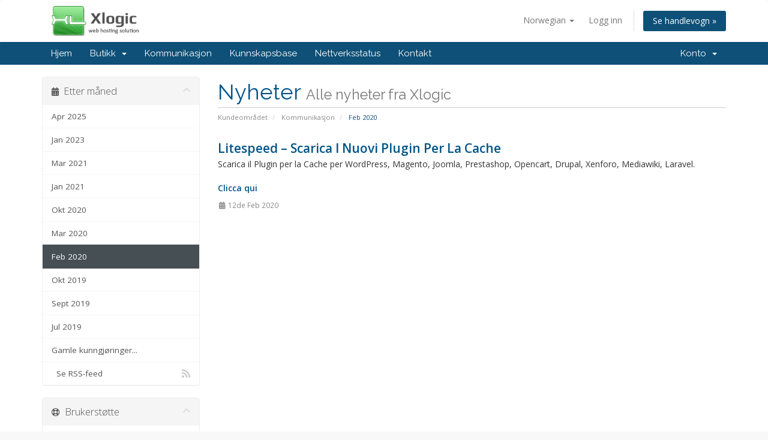

--- FILE ---
content_type: text/html; charset=utf-8
request_url: https://xlogic.org/area-clienti/index.php?rp=%2Fannouncements%2Fview%2F2020-02&language=norwegian
body_size: 6033
content:
<!DOCTYPE html>
<html lang="en">
<head>
    <meta charset="utf-8" />
    <meta http-equiv="X-UA-Compatible" content="IE=edge">
    <meta name="viewport" content="width=device-width, initial-scale=1">
    <title>Kommunikasjon - Xlogic</title>

    <!-- Styling -->
<link href="//fonts.googleapis.com/css?family=Open+Sans:300,400,600|Raleway:400,700" rel="stylesheet">
<link href="/area-clienti/templates/six/css/all.min.css?v=cef7b4" rel="stylesheet">
<link href="/area-clienti/assets/css/fontawesome-all.min.css" rel="stylesheet">
<link href="/area-clienti/templates/six/css/custom.css" rel="stylesheet">

<!-- HTML5 Shim and Respond.js IE8 support of HTML5 elements and media queries -->
<!-- WARNING: Respond.js doesn't work if you view the page via file:// -->
<!--[if lt IE 9]>
  <script src="https://oss.maxcdn.com/libs/html5shiv/3.7.0/html5shiv.js"></script>
  <script src="https://oss.maxcdn.com/libs/respond.js/1.4.2/respond.min.js"></script>
<![endif]-->

<script type="text/javascript">
    var csrfToken = '26139af1c7631a8248b765dbbcce96eedfd6b043',
        markdownGuide = 'Markdown Guide',
        locale = 'en',
        saved = 'lagret',
        saving = 'autolagrer',
        whmcsBaseUrl = "/area-clienti",
        requiredText = 'Påkrevd',
        recaptchaSiteKey = "";
</script>
<script src="/area-clienti/templates/six/js/scripts.min.js?v=cef7b4"></script>


    <script async src="https://www.googletagmanager.com/gtag/js?id=GTM-KJ3VRV2"></script>
<script>
  window.dataLayer = window.dataLayer || [];
  function gtag(){dataLayer.push(arguments);}
  gtag('js', new Date());
  gtag('config', 'GTM-KJ3VRV2');
</script>


</head>
<body data-phone-cc-input="1">



<section id="header">
    <div class="container">
        <ul class="top-nav">
                            <li>
                    <a href="#" class="choose-language" data-toggle="popover" id="languageChooser">
                        Norwegian
                        <b class="caret"></b>
                    </a>
                    <div id="languageChooserContent" class="hidden">
                        <ul>
                                                            <li>
                                    <a href="/area-clienti/index.php?rp=%2Fannouncements%2Fview%2F2020-02&amp;language=arabic">العربية</a>
                                </li>
                                                            <li>
                                    <a href="/area-clienti/index.php?rp=%2Fannouncements%2Fview%2F2020-02&amp;language=azerbaijani">Azerbaijani</a>
                                </li>
                                                            <li>
                                    <a href="/area-clienti/index.php?rp=%2Fannouncements%2Fview%2F2020-02&amp;language=catalan">Català</a>
                                </li>
                                                            <li>
                                    <a href="/area-clienti/index.php?rp=%2Fannouncements%2Fview%2F2020-02&amp;language=chinese">中文</a>
                                </li>
                                                            <li>
                                    <a href="/area-clienti/index.php?rp=%2Fannouncements%2Fview%2F2020-02&amp;language=croatian">Hrvatski</a>
                                </li>
                                                            <li>
                                    <a href="/area-clienti/index.php?rp=%2Fannouncements%2Fview%2F2020-02&amp;language=czech">Čeština</a>
                                </li>
                                                            <li>
                                    <a href="/area-clienti/index.php?rp=%2Fannouncements%2Fview%2F2020-02&amp;language=danish">Dansk</a>
                                </li>
                                                            <li>
                                    <a href="/area-clienti/index.php?rp=%2Fannouncements%2Fview%2F2020-02&amp;language=dutch">Nederlands</a>
                                </li>
                                                            <li>
                                    <a href="/area-clienti/index.php?rp=%2Fannouncements%2Fview%2F2020-02&amp;language=english">English</a>
                                </li>
                                                            <li>
                                    <a href="/area-clienti/index.php?rp=%2Fannouncements%2Fview%2F2020-02&amp;language=estonian">Estonian</a>
                                </li>
                                                            <li>
                                    <a href="/area-clienti/index.php?rp=%2Fannouncements%2Fview%2F2020-02&amp;language=farsi">Persian</a>
                                </li>
                                                            <li>
                                    <a href="/area-clienti/index.php?rp=%2Fannouncements%2Fview%2F2020-02&amp;language=french">Français</a>
                                </li>
                                                            <li>
                                    <a href="/area-clienti/index.php?rp=%2Fannouncements%2Fview%2F2020-02&amp;language=german">Deutsch</a>
                                </li>
                                                            <li>
                                    <a href="/area-clienti/index.php?rp=%2Fannouncements%2Fview%2F2020-02&amp;language=hebrew">עברית</a>
                                </li>
                                                            <li>
                                    <a href="/area-clienti/index.php?rp=%2Fannouncements%2Fview%2F2020-02&amp;language=hungarian">Magyar</a>
                                </li>
                                                            <li>
                                    <a href="/area-clienti/index.php?rp=%2Fannouncements%2Fview%2F2020-02&amp;language=italian">Italiano</a>
                                </li>
                                                            <li>
                                    <a href="/area-clienti/index.php?rp=%2Fannouncements%2Fview%2F2020-02&amp;language=macedonian">Macedonian</a>
                                </li>
                                                            <li>
                                    <a href="/area-clienti/index.php?rp=%2Fannouncements%2Fview%2F2020-02&amp;language=norwegian">Norwegian</a>
                                </li>
                                                            <li>
                                    <a href="/area-clienti/index.php?rp=%2Fannouncements%2Fview%2F2020-02&amp;language=portuguese-br">Português</a>
                                </li>
                                                            <li>
                                    <a href="/area-clienti/index.php?rp=%2Fannouncements%2Fview%2F2020-02&amp;language=portuguese-pt">Português</a>
                                </li>
                                                            <li>
                                    <a href="/area-clienti/index.php?rp=%2Fannouncements%2Fview%2F2020-02&amp;language=romanian">Română</a>
                                </li>
                                                            <li>
                                    <a href="/area-clienti/index.php?rp=%2Fannouncements%2Fview%2F2020-02&amp;language=russian">Русский</a>
                                </li>
                                                            <li>
                                    <a href="/area-clienti/index.php?rp=%2Fannouncements%2Fview%2F2020-02&amp;language=spanish">Español</a>
                                </li>
                                                            <li>
                                    <a href="/area-clienti/index.php?rp=%2Fannouncements%2Fview%2F2020-02&amp;language=swedish">Svenska</a>
                                </li>
                                                            <li>
                                    <a href="/area-clienti/index.php?rp=%2Fannouncements%2Fview%2F2020-02&amp;language=turkish">Türkçe</a>
                                </li>
                                                            <li>
                                    <a href="/area-clienti/index.php?rp=%2Fannouncements%2Fview%2F2020-02&amp;language=ukranian">Українська</a>
                                </li>
                                                    </ul>
                    </div>
                </li>
                                        <li>
                    <a href="/area-clienti/clientarea.php">Logg inn</a>
                </li>
                                <li class="primary-action">
                    <a href="/area-clienti/cart.php?a=view" class="btn">
                        Se handlevogn &raquo;
                    </a>
                </li>
                                </ul>

                    <a href="/area-clienti/index.php" class="logo"><img src="/area-clienti/assets/img/logo.png" alt="Xlogic"></a>
        
    </div>
</section>

<section id="main-menu">

    <nav id="nav" class="navbar navbar-default navbar-main" role="navigation">
        <div class="container">
            <!-- Brand and toggle get grouped for better mobile display -->
            <div class="navbar-header">
                <button type="button" class="navbar-toggle" data-toggle="collapse" data-target="#primary-nav">
                    <span class="sr-only">Bytt navigasjon</span>
                    <span class="icon-bar"></span>
                    <span class="icon-bar"></span>
                    <span class="icon-bar"></span>
                </button>
            </div>

            <!-- Collect the nav links, forms, and other content for toggling -->
            <div class="collapse navbar-collapse" id="primary-nav">

                <ul class="nav navbar-nav">

                        <li menuItemName="Home" class="" id="Primary_Navbar-Home">
        <a href="/area-clienti/index.php">
                        Hjem
                                </a>
            </li>
    <li menuItemName="Store" class="dropdown" id="Primary_Navbar-Store">
        <a class="dropdown-toggle" data-toggle="dropdown" href="#">
                        Butikk
                        &nbsp;<b class="caret"></b>        </a>
                    <ul class="dropdown-menu">
                            <li menuItemName="Browse Products Services" id="Primary_Navbar-Store-Browse_Products_Services">
                    <a href="/area-clienti/store">
                                                Bla gjennom alle
                                            </a>
                </li>
                            <li menuItemName="Shop Divider 1" class="nav-divider" id="Primary_Navbar-Store-Shop_Divider_1">
                    <a href="">
                                                -----
                                            </a>
                </li>
                            <li menuItemName="Hosting Condiviso" id="Primary_Navbar-Store-Hosting_Condiviso">
                    <a href="/area-clienti/store/hosting-con-dominio">
                                                Hosting Condiviso
                                            </a>
                </li>
                            <li menuItemName="Hosting Wordpress" id="Primary_Navbar-Store-Hosting_Wordpress">
                    <a href="/area-clienti/store/hosting-wordpress">
                                                Hosting Wordpress
                                            </a>
                </li>
                            <li menuItemName="Hosting eCommerce" id="Primary_Navbar-Store-Hosting_eCommerce">
                    <a href="/area-clienti/store/hosting-ecommerce">
                                                Hosting eCommerce
                                            </a>
                </li>
                            <li menuItemName="Hosting Dedicato" id="Primary_Navbar-Store-Hosting_Dedicato">
                    <a href="/area-clienti/store/hosting-dedicato">
                                                Hosting Dedicato
                                            </a>
                </li>
                            <li menuItemName="Reseller Hosting (Rivenditore)" id="Primary_Navbar-Store-Reseller_Hosting_(Rivenditore)">
                    <a href="/area-clienti/store/reseller-hosting-rivenditore">
                                                Reseller Hosting (Rivenditore)
                                            </a>
                </li>
                            <li menuItemName="Server Dedicati Max Power" id="Primary_Navbar-Store-Server_Dedicati_Max_Power">
                    <a href="/area-clienti/store/server-dedicati">
                                                Server Dedicati Max Power
                                            </a>
                </li>
                            <li menuItemName="Server Dedicati Storage" id="Primary_Navbar-Store-Server_Dedicati_Storage">
                    <a href="/area-clienti/store/server-dedicati-storage">
                                                Server Dedicati Storage
                                            </a>
                </li>
                            <li menuItemName="Backup Storage" id="Primary_Navbar-Store-Backup_Storage">
                    <a href="/area-clienti/store/backup-storage">
                                                Backup Storage
                                            </a>
                </li>
                            <li menuItemName="P.E.C. " id="Primary_Navbar-Store-P.E.C._">
                    <a href="/area-clienti/store/pec">
                                                P.E.C. 
                                            </a>
                </li>
                            <li menuItemName="P.E.C. Certificata" id="Primary_Navbar-Store-P.E.C._Certificata">
                    <a href="/area-clienti/store/pec-certificata">
                                                P.E.C. Certificata
                                            </a>
                </li>
                            <li menuItemName="Register a New Domain" id="Primary_Navbar-Store-Register_a_New_Domain">
                    <a href="/area-clienti/cart.php?a=add&domain=register">
                                                Registrer et nytt domene
                                            </a>
                </li>
                            <li menuItemName="Transfer a Domain to Us" id="Primary_Navbar-Store-Transfer_a_Domain_to_Us">
                    <a href="/area-clienti/cart.php?a=add&domain=transfer">
                                                Overføre domener til oss
                                            </a>
                </li>
                        </ul>
            </li>
    <li menuItemName="Announcements" class="" id="Primary_Navbar-Announcements">
        <a href="/area-clienti/announcements">
                        Kommunikasjon
                                </a>
            </li>
    <li menuItemName="Knowledgebase" class="" id="Primary_Navbar-Knowledgebase">
        <a href="https://xlogic.org/kb/" target="_blank">
                        Kunnskapsbase
                                </a>
            </li>
    <li menuItemName="Network Status" class="" id="Primary_Navbar-Network_Status">
        <a href="/area-clienti/serverstatus.php">
                        Nettverksstatus
                                </a>
            </li>
    <li menuItemName="Contact Us" class="" id="Primary_Navbar-Contact_Us">
        <a href="/area-clienti/contact.php">
                        Kontakt
                                </a>
            </li>

                </ul>

                <ul class="nav navbar-nav navbar-right">

                        <li menuItemName="Account" class="dropdown" id="Secondary_Navbar-Account">
        <a class="dropdown-toggle" data-toggle="dropdown" href="#">
                        Konto
                        &nbsp;<b class="caret"></b>        </a>
                    <ul class="dropdown-menu">
                            <li menuItemName="Login" id="Secondary_Navbar-Account-Login">
                    <a href="/area-clienti/clientarea.php">
                                                Logg inn
                                            </a>
                </li>
                            <li menuItemName="Divider" class="nav-divider" id="Secondary_Navbar-Account-Divider">
                    <a href="">
                                                -----
                                            </a>
                </li>
                            <li menuItemName="Forgot Password?" id="Secondary_Navbar-Account-Forgot_Password?">
                    <a href="/area-clienti/password/reset">
                                                Glemt Passord?
                                            </a>
                </li>
                        </ul>
            </li>

                </ul>

            </div><!-- /.navbar-collapse -->
        </div>
    </nav>

</section>



<section id="main-body">
    <div class="container">
        <div class="row">

                                    <div class="col-md-9 pull-md-right">
                    <div class="header-lined">
    <h1>Nyheter <small>Alle nyheter fra Xlogic</small></h1>
    <ol class="breadcrumb">
            <li>
            <a href="https://xlogic.org/area-clienti">            Kundeområdet
            </a>        </li>
            <li>
            <a href="/area-clienti/announcements">            Kommunikasjon
            </a>        </li>
            <li class="active">
                        Feb 2020
                    </li>
    </ol>
</div>
                </div>
                        <div class="col-md-3 pull-md-left sidebar">
                    <div menuItemName="Announcements Months" class="panel panel-sidebar panel-sidebar hidden-sm hidden-xs">
        <div class="panel-heading">
            <h3 class="panel-title">
                <i class="fas fa-calendar-alt"></i>&nbsp;                Etter måned
                                <i class="fas fa-chevron-up panel-minimise pull-right"></i>
            </h3>
        </div>
                            <div class="list-group">
                                                            <a menuItemName="Apr 2025"
                           href="/area-clienti/announcements/view/2025-04"
                           class="list-group-item"
                                                                                                            id="Primary_Sidebar-Announcements_Months-Apr_2025"
                        >
                                                                                                                Apr 2025
                        </a>
                                                                                <a menuItemName="Jan 2023"
                           href="/area-clienti/announcements/view/2023-01"
                           class="list-group-item"
                                                                                                            id="Primary_Sidebar-Announcements_Months-Jan_2023"
                        >
                                                                                                                Jan 2023
                        </a>
                                                                                <a menuItemName="Mar 2021"
                           href="/area-clienti/announcements/view/2021-03"
                           class="list-group-item"
                                                                                                            id="Primary_Sidebar-Announcements_Months-Mar_2021"
                        >
                                                                                                                Mar 2021
                        </a>
                                                                                <a menuItemName="Jan 2021"
                           href="/area-clienti/announcements/view/2021-01"
                           class="list-group-item"
                                                                                                            id="Primary_Sidebar-Announcements_Months-Jan_2021"
                        >
                                                                                                                Jan 2021
                        </a>
                                                                                <a menuItemName="Okt 2020"
                           href="/area-clienti/announcements/view/2020-10"
                           class="list-group-item"
                                                                                                            id="Primary_Sidebar-Announcements_Months-Okt_2020"
                        >
                                                                                                                Okt 2020
                        </a>
                                                                                <a menuItemName="Mar 2020"
                           href="/area-clienti/announcements/view/2020-03"
                           class="list-group-item"
                                                                                                            id="Primary_Sidebar-Announcements_Months-Mar_2020"
                        >
                                                                                                                Mar 2020
                        </a>
                                                                                <a menuItemName="Feb 2020"
                           href="/area-clienti/announcements"
                           class="list-group-item active"
                                                                                                            id="Primary_Sidebar-Announcements_Months-Feb_2020"
                        >
                                                                                                                Feb 2020
                        </a>
                                                                                <a menuItemName="Okt 2019"
                           href="/area-clienti/announcements/view/2019-10"
                           class="list-group-item"
                                                                                                            id="Primary_Sidebar-Announcements_Months-Okt_2019"
                        >
                                                                                                                Okt 2019
                        </a>
                                                                                <a menuItemName="Sept 2019"
                           href="/area-clienti/announcements/view/2019-09"
                           class="list-group-item"
                                                                                                            id="Primary_Sidebar-Announcements_Months-Sept_2019"
                        >
                                                                                                                Sept 2019
                        </a>
                                                                                <a menuItemName="Jul 2019"
                           href="/area-clienti/announcements/view/2019-07"
                           class="list-group-item"
                                                                                                            id="Primary_Sidebar-Announcements_Months-Jul_2019"
                        >
                                                                                                                Jul 2019
                        </a>
                                                                                <a menuItemName="Older"
                           href="/area-clienti/announcements/view/older"
                           class="list-group-item"
                                                                                                            id="Primary_Sidebar-Announcements_Months-Older"
                        >
                                                                                                                Gamle kunngjøringer...
                        </a>
                                                                                <a menuItemName="RSS Feed"
                           href="/area-clienti/announcements/rss"
                           class="list-group-item"
                                                                                                            id="Primary_Sidebar-Announcements_Months-RSS_Feed"
                        >
                                                                                    <i class="fas fa-rss icon-rss"></i>&nbsp;                            Se RSS-feed
                        </a>
                                                </div>
                    </div>
                    <div class="panel hidden-lg hidden-md panel-default">
            <div class="panel-heading">
                <h3 class="panel-title">
                    <i class="fas fa-calendar-alt"></i>&nbsp;                    Etter måned
                                    </h3>
            </div>
            <div class="panel-body">
                <form role="form">
                    <select class="form-control" onchange="selectChangeNavigate(this)">
                                                    <option menuItemName="Apr 2025" value="/area-clienti/announcements/view/2025-04" class="list-group-item" >
                                Apr 2025
                                                            </option>
                                                    <option menuItemName="Jan 2023" value="/area-clienti/announcements/view/2023-01" class="list-group-item" >
                                Jan 2023
                                                            </option>
                                                    <option menuItemName="Mar 2021" value="/area-clienti/announcements/view/2021-03" class="list-group-item" >
                                Mar 2021
                                                            </option>
                                                    <option menuItemName="Jan 2021" value="/area-clienti/announcements/view/2021-01" class="list-group-item" >
                                Jan 2021
                                                            </option>
                                                    <option menuItemName="Okt 2020" value="/area-clienti/announcements/view/2020-10" class="list-group-item" >
                                Okt 2020
                                                            </option>
                                                    <option menuItemName="Mar 2020" value="/area-clienti/announcements/view/2020-03" class="list-group-item" >
                                Mar 2020
                                                            </option>
                                                    <option menuItemName="Feb 2020" value="/area-clienti/announcements" class="list-group-item" selected="selected">
                                Feb 2020
                                                            </option>
                                                    <option menuItemName="Okt 2019" value="/area-clienti/announcements/view/2019-10" class="list-group-item" >
                                Okt 2019
                                                            </option>
                                                    <option menuItemName="Sept 2019" value="/area-clienti/announcements/view/2019-09" class="list-group-item" >
                                Sept 2019
                                                            </option>
                                                    <option menuItemName="Jul 2019" value="/area-clienti/announcements/view/2019-07" class="list-group-item" >
                                Jul 2019
                                                            </option>
                                                    <option menuItemName="Older" value="/area-clienti/announcements/view/older" class="list-group-item" >
                                Gamle kunngjøringer...
                                                            </option>
                                                    <option menuItemName="RSS Feed" value="/area-clienti/announcements/rss" class="list-group-item" >
                                Se RSS-feed
                                                            </option>
                                            </select>
                </form>
            </div>
                    </div>
                </div>
                <!-- Container for main page display content -->
        <div class="col-md-9 pull-md-right main-content">
            


    <div class="announcement-single">

        <a href="/area-clienti/announcements/50/Litespeed--Scarica-I-Nuovi-Plugin-Per-La-Cache.html" class="title">
            Litespeed – Scarica I Nuovi Plugin Per La Cache
        </a>

                    <p>Scarica il Plugin per la Cache per WordPress, Magento, Joomla, Prestashop, Opencart, Drupal, Xenforo, Mediawiki, Laravel.<br /><br /><strong><a title="Plugin per la Cache - Litespeed" href="https://xlogic.org/blog/litespeed-scarica-i-nuovi-plugin-per-la-cache.html/" target="_blank">Clicca qui</a></strong></p>
        
        <div class="article-items">
            <i class="fas fa-calendar-alt fa-fw"></i>
            12de Feb 2020
                    </div>

        
    </div>




                </div><!-- /.main-content -->
                                    <div class="col-md-3 pull-md-left sidebar sidebar-secondary">
                            <div menuItemName="Support" class="panel panel-sidebar panel-sidebar">
        <div class="panel-heading">
            <h3 class="panel-title">
                <i class="far fa-life-ring"></i>&nbsp;                Brukerstøtte
                                <i class="fas fa-chevron-up panel-minimise pull-right"></i>
            </h3>
        </div>
                            <div class="list-group">
                                                            <a menuItemName="Support Tickets"
                           href="/area-clienti/supporttickets.php"
                           class="list-group-item"
                                                                                                            id="Secondary_Sidebar-Support-Support_Tickets"
                        >
                                                                                    <i class="fas fa-ticket-alt fa-fw"></i>&nbsp;                            Brukerstøtte
                        </a>
                                                                                <a menuItemName="Announcements"
                           href="/area-clienti/announcements"
                           class="list-group-item active"
                                                                                                            id="Secondary_Sidebar-Support-Announcements"
                        >
                                                                                    <i class="fas fa-list fa-fw"></i>&nbsp;                            Kommunikasjon
                        </a>
                                                                                <a menuItemName="Knowledgebase"
                           href="https://xlogic.org/kb/"
                           class="list-group-item"
                                                                                                                target="_blank"
                                                      id="Secondary_Sidebar-Support-Knowledgebase"
                        >
                                                                                    <i class="fas fa-info-circle fa-fw"></i>&nbsp;                            Kunnskapsbase
                        </a>
                                                                                <a menuItemName="Downloads"
                           href="/area-clienti/download"
                           class="list-group-item"
                                                                                                            id="Secondary_Sidebar-Support-Downloads"
                        >
                                                                                    <i class="fas fa-download fa-fw"></i>&nbsp;                            Nedlastinger
                        </a>
                                                                                <a menuItemName="Network Status"
                           href="/area-clienti/serverstatus.php"
                           class="list-group-item"
                                                                                                            id="Secondary_Sidebar-Support-Network_Status"
                        >
                                                                                    <i class="fas fa-rocket fa-fw"></i>&nbsp;                            Nettverksstatus
                        </a>
                                                                                <a menuItemName="Open Ticket"
                           href="/area-clienti/submitticket.php"
                           class="list-group-item"
                                                                                                            id="Secondary_Sidebar-Support-Open_Ticket"
                        >
                                                                                    <i class="fas fa-comments fa-fw"></i>&nbsp;                            Åpne en billett
                        </a>
                                                </div>
                    </div>
                        </div>
                            <div class="clearfix"></div>
        </div>
    </div>
</section>

<section id="footer">
    <div class="container">
        <a href="#" class="back-to-top"><i class="fas fa-chevron-up"></i></a>
        <p>© 2011-2023 Xlogic SAS - P.IVA: 10898710016 - REA: TO1170662 - Sede legale: Via R.Meinardi, 8C, 10093 Collegno - Codice destinatario: N92GLON</p>
    </div>
</section>

<div id="fullpage-overlay" class="hidden">
    <div class="outer-wrapper">
        <div class="inner-wrapper">
            <img src="/area-clienti/assets/img/overlay-spinner.svg">
            <br>
            <span class="msg"></span>
        </div>
    </div>
</div>

<div class="modal system-modal fade" id="modalAjax" tabindex="-1" role="dialog" aria-hidden="true">
    <div class="modal-dialog">
        <div class="modal-content panel-primary">
            <div class="modal-header panel-heading">
                <button type="button" class="close" data-dismiss="modal">
                    <span aria-hidden="true">&times;</span>
                    <span class="sr-only">Lukk</span>
                </button>
                <h4 class="modal-title"></h4>
            </div>
            <div class="modal-body panel-body">
                Laster...
            </div>
            <div class="modal-footer panel-footer">
                <div class="pull-left loader">
                    <i class="fas fa-circle-notch fa-spin"></i>
                    Laster...
                </div>
                <button type="button" class="btn btn-default" data-dismiss="modal">
                    Lukk
                </button>
                <button type="button" class="btn btn-primary modal-submit">
                    Send inn
                </button>
            </div>
        </div>
    </div>
</div>

<form action="#" id="frmGeneratePassword" class="form-horizontal">
    <div class="modal fade" id="modalGeneratePassword">
        <div class="modal-dialog">
            <div class="modal-content panel-primary">
                <div class="modal-header panel-heading">
                    <button type="button" class="close" data-dismiss="modal" aria-label="Close"><span aria-hidden="true">&times;</span></button>
                    <h4 class="modal-title">
                        Generer passord
                    </h4>
                </div>
                <div class="modal-body">
                    <div class="alert alert-danger hidden" id="generatePwLengthError">
                        Vennligst skriv inn et tall mellom 8 og 64 tegn for passordlengden
                    </div>
                    <div class="form-group">
                        <label for="generatePwLength" class="col-sm-4 control-label">Passordlengde</label>
                        <div class="col-sm-8">
                            <input type="number" min="8" max="64" value="12" step="1" class="form-control input-inline input-inline-100" id="inputGeneratePasswordLength">
                        </div>
                    </div>
                    <div class="form-group">
                        <label for="generatePwOutput" class="col-sm-4 control-label">Generert passord</label>
                        <div class="col-sm-8">
                            <input type="text" class="form-control" id="inputGeneratePasswordOutput">
                        </div>
                    </div>
                    <div class="row">
                        <div class="col-sm-8 col-sm-offset-4">
                            <button type="submit" class="btn btn-default btn-sm">
                                <i class="fas fa-plus fa-fw"></i>
                                Generer nytt passord
                            </button>
                            <button type="button" class="btn btn-default btn-sm copy-to-clipboard" data-clipboard-target="#inputGeneratePasswordOutput">
                                <img src="/area-clienti/assets/img/clippy.svg" alt="Copy to clipboard" width="15">
                                Copy
                            </button>
                        </div>
                    </div>
                </div>
                <div class="modal-footer">
                    <button type="button" class="btn btn-default" data-dismiss="modal">
                        Lukk
                    </button>
                    <button type="button" class="btn btn-primary" id="btnGeneratePasswordInsert" data-clipboard-target="#inputGeneratePasswordOutput">
                        Kopier til utklippstavle og sett inn
                    </button>
                </div>
            </div>
        </div>
    </div>
</form>

<script type="text/javascript">
var Tawk_API=Tawk_API||{}, Tawk_LoadStart=new Date();
(function(){
var s1=document.createElement("script"),s0=document.getElementsByTagName("script")[0];
s1.async=true;
s1.src='https://embed.tawk.to/569992f0ee5bfa4d0c64e277/default';
s1.charset='UTF-8';
s1.setAttribute('crossorigin','*');
s0.parentNode.insertBefore(s1,s0);
})();
</script>


</body>
</html>
